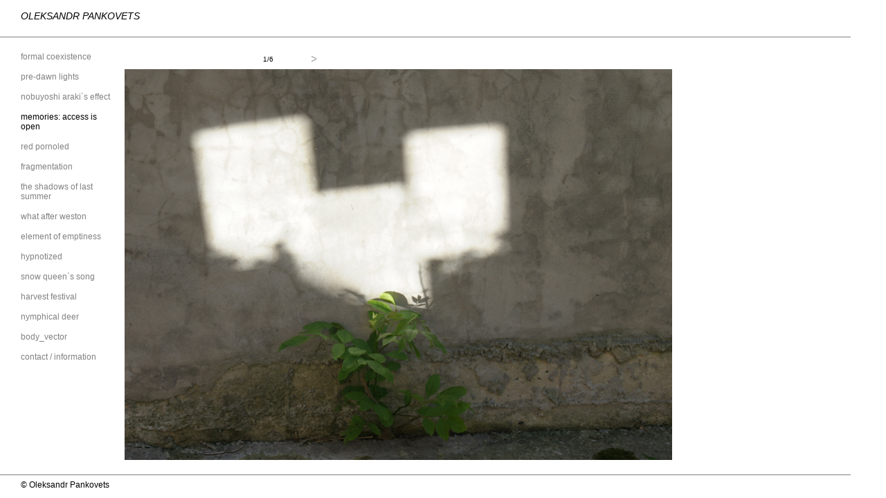

--- FILE ---
content_type: text/html
request_url: http://pankovision.com/memories_access_is_open/
body_size: 1236
content:
<!DOCTYPE html>
<html>
<head>
		<meta charset="UTF-8">
	<title>Oleksandr Pankovets | memories: access is open</title>
	<meta name="description" content="Oleksandr Pankovets - photographer from Lutsk, West Ukraine">
	<link rel="stylesheet" href="/css/style.css">
	<link rel="shortcut icon" href="/css/fav.ico">
	<link rel="stylesheet" href="/js/source/jquery.fancybox.css">
	<script type="text/javascript" src="/js/jquery-2.0.3.min.js"></script>
	<script type="text/javascript" src="/js/jquery.cycle.all.js"></script>
	<script type="text/javascript" src="/js/source/jquery.fancybox.js"></script>
	<script src="/js/script.js"></script>
</head>
<body>
<div id="main">
	<div id="header">
				<a href="/">Oleksandr Pankovets</a>
	</div>
	<hr>
	<div id="content">
		<div id="nav">
								<span id="items"><img src="/css/loading.gif" style="width:30px;height: 30px;" alt="Loading..."/></span>
					<a id="prev" onclick="prev_el();"></a>
					<a id="next" onclick="next_el();"></a>
						</div>
		<div id="menu">
			<ul>
								<li><a href="/formal_coexistence/">formal coexistence</a></li>
				<li><a href="/pre-dawn_lights/">pre-dawn lights</a></li>
				<li><a href="/nobuyoshi_arakis_effect/">nobuyoshi araki`s effect</a></li>
				<li><a class="active" href="/memories_access_is_open/">memories: access is open</a></li>
				<li><a href="/red_pornoled/">red pornoled</a></li>
				<li><a href="/fragmentation/">fragmentation</a></li>
				<li><a href="/the_shadows_of_last_summer/">the shadows of last summer</a></li>
				<li><a href="/what_after_weston/">what after weston</a></li>
				<li><a href="/element_of_emptiness/">element of emptiness</a></li>
				<li><a href="/hypnotized/">hypnotized</a></li>
				<li><a href="/snow_queens_song/">snow queen`s song</a></li>
				<li><a href="/harvest_festival/">harvest festival</a></li>
				<li><a href="/nymphical_deer/"> nymphical deer</a></li>
				<li><a href="/body_vector/">body_vector</a></li>
				<li><a href="/contact_-_information/">contact / information</a></li>
			</ul>
			<div id="output"></div>
		</div>

		<div id="photos">
						<div class="ph_out" title="">
				<div class="ph_in">
					<a class="open_img" href="/pages/memories_access_is_open/1.jpg" title="">
						<img class="img" src="/pages/memories_access_is_open/1.jpg" alt=""/>
					</a>
				</div>
			</div>
			<div class="ph_out" title="">
				<div class="ph_in">
					<a class="open_img" href="/pages/memories_access_is_open/2.jpg" title="">
						<img class="img" src="/pages/memories_access_is_open/2.jpg" alt=""/>
					</a>
				</div>
			</div>
			<div class="ph_out" title="">
				<div class="ph_in">
					<a class="open_img" href="/pages/memories_access_is_open/3.jpg" title="">
						<img class="img" src="/pages/memories_access_is_open/3.jpg" alt=""/>
					</a>
				</div>
			</div>
			<div class="ph_out" title="">
				<div class="ph_in">
					<a class="open_img" href="/pages/memories_access_is_open/4.jpg" title="">
						<img class="img" src="/pages/memories_access_is_open/4.jpg" alt=""/>
					</a>
				</div>
			</div>
			<div class="ph_out" title="">
				<div class="ph_in">
					<a class="open_img" href="/pages/memories_access_is_open/5.jpg" title="">
						<img class="img" src="/pages/memories_access_is_open/5.jpg" alt=""/>
					</a>
				</div>
			</div>
			<div class="ph_out">
				<div class="discr">
					<p>The memories of past events are one of the few things that really belong to a person.</p>
					<p>--</p>
					<p>This series is part of the project "Fragmentation".</p>
					<p>2017</p>
				</div>
			</div>
		</div>
	</div>
</div>
<div id="footer">
	<hr>
	<br>
		<span>&copy; Oleksandr Pankovets</span>
</div>
<!--	<div id="pop" onclick="var pop = document.getElementById('pop');pop.parentNode.removeChild(pop)"><p>"God, the supreme creator, use our life to create art. We are the tools by which the life force expresses itself"</p></div>-->
<!--	--><!--by Nazar Marchuk-->
</body>
</html>


--- FILE ---
content_type: text/css
request_url: http://pankovision.com/css/style.css
body_size: 2724
content:
body, html {
    padding: 0;
    margin: 0;
    height: 100%;
    min-height: 100%;
    font-family: Arial, Tahoma, Verdana, "Times New Roman", sans-serif;
    -webkit-touch-callout: none;
    -webkit-user-select: none;
    -khtml-user-select: none;
    -moz-user-select: none;
    -ms-user-select: none;
    user-select: none;
    cursor: default;
    width: 100%;
}

img {
    border: 0;
}

hr {
    border: 0;
    height: 1px;
    width: 96%;
    background: #808080;
    float: left;
}

a {
    text-decoration: none;
    cursor: pointer;
}

#menu a.active {
    color: #000;
}

ul {
    list-style: none;
}

#main {
    min-height: 100%;
}

#header {
    line-height: 25px;
    padding: 10px 30px;
    height: 25px;
}

#header a, #header a:link, #header a:visited {
    color: #000;
	text-transform: uppercase;
	font-size: 14px;
	font-style: italic;
}

#content {
    padding: 30px 30px 25px 180px;
    position: relative;
}

#nav {
    padding-left: 200px;
    height: 25px;
}

#nav a {
    margin-right: 30px;
}

#nav img {
    height: 8px;
    width: 7px;
}

#footer {
    padding: 10px 0;
    height: 30px;
    font-size: 12px;
    margin-top: -50px;
}

#footer span {
    padding-left: 30px;
}

#menu {
    padding: 30px 0;
    width: 140px;
    position: absolute;
    top: 0;
    left: 30px;
}

#menu > ul {
    padding: 0;
    margin: 0;
}

#menu ul li {
    margin-bottom: 15px;
    font-size: 12px;
}

#menu ul a {
    color: #818181;
}

#menu ul ul {
    margin-top: 15px;
    padding-left: 15px;
}

#menu .ul_hidden {
    display: none;
}

#menu .ul_shown {
    display: block;
}

#photos {
    overflow: hidden;
    min-height: 100%;
    min-width: 800px;
    height: 100%;
}

#photos div {
    background: #fff;
    height: 100%;
}

#photos > div > div {
    height: 100%;
}

#photos img {
    max-height: 100%;
    max-width: 100%;
}

#photos img {
    cursor: pointer;
}

#photos > div > div.discr p {
    color: #818181;
    text-indent: 2em;
	padding-right:200px;
}

#photos div p:hover {
    color: #000;
}

#photos div.discr {
	overflow-x: auto;
    display: block;
    text-align: justify;
    min-width: 800px;
    font-size: 12px;
    -webkit-touch-callout: text;
    -webkit-user-select: text;
    -khtml-user-select: text;
    -moz-user-select: text;
    -ms-user-select: text;
    user-select: text;
}

#pop {
    position: absolute;
    top: 0;
    left: 0;
    width: 100%;
    height: 100%;
    background: rgba(0, 0, 0, 0.7);
    z-index: 999999999999999;
}

#pop p {
    position: relative;
    top: 30%;
    left: 30%;
    width: 40%;
    color: #fff;
    font-size: 20px;
}

#output {
    margin-top: 50px;
    font-size: 12px;
}

#items {
    margin-right: 10px;
    font-size: 10px;
}

--- FILE ---
content_type: application/javascript
request_url: http://pankovision.com/js/script.js
body_size: 3695
content:
var lis, pos, items;
function toggle(obj) {
    var a = obj.nextSibling.nextSibling;
    if (a.className == "ul_shown") {
        a.className = "ul_hidden";
    } else {
        a.className = "ul_shown";
    }
}
$('#photos').cycle({
    fx: 'fade',
    speed: 'fast',
    timeout: 0,
    next: '#next',
    prev: '#prev',
    after: onAfter
});

function onAfter() {
    var alt = this.title;
    if (!alt) alt = "&nbsp;";
    $('#output').html(alt).append();
}
$(window).keydown(function (e) {
    if (e.which == 37) {
        $('#prev').click();
    }
    else if (e.which == 39) {
        $('#next').click();
    }
});
function chk_nav() {
    var itms = document.getElementById("items");
    if (itms.firstChild)
    itms.removeChild(itms.firstChild);
    var txtNode = document.createTextNode(pos+"/"+items);
    itms.appendChild(txtNode);
    if (pos <= items && pos >= 1) {
        if (document.getElementById("next_hide")) {
            var next_hide = document.getElementById("next_hide");
            next_hide.id = "next";
            next_hide.setAttribute("onlick", "next_el()");
            next_hide.innerHTML = '<img src="/css/right.png"/>';
        }
        if (document.getElementById("prev_hide")) {
            var prev_hide = document.getElementById("prev_hide");
            prev_hide.id = "prev";
            prev_hide.setAttribute("onlick", "prev_el()");
            prev_hide.innerHTML = '<img src="/css/left.png"/>';
            var div_next = document.getElementById("next");
            div_next.style.marginLeft = "";
        }
    }
    if (pos == items) {
        var div_next = document.getElementById("next");
        div_next.id = "next_hide";
        div_next.innerHTML = "";
    }
    if (pos == 1) {
        var div_prev = document.getElementById("prev");
        div_prev.id = "prev_hide";
        div_prev.innerHTML = "";
        var div_next = document.getElementById("next");
        div_next.style.marginLeft = "11px";
    }
}
function next_el() {
    pos++;
    chk_nav();
}
function prev_el() {
    pos--;
    chk_nav();
}
function showNav () {
    var next = document.getElementById("next");
    next.innerHTML = '<img src="/css/right.png"/>';
    var prev = document.getElementById("prev");
    prev.innerHTML = '<img src="/css/left.png"/>';
    chk_nav();
}
window.onload = function () {
    pos = 1;
    items = document.getElementsByClassName("ph_out").length;
    $(".open_img").fancybox({
		preload: '4',
        openEffect: 'none',
        closeEffect: 'none',
        padding: 0,
        'closeBtn': false,
        helpers: {
            title: {
                type: 'outside'
            }
        },
        closeClick: 'true'
    })
    $("body")
        .on("selectstart", false)
        .on("unselectable", "on");

    lis = document.getElementsByClassName("active");
    if (lis[0].parentNode.parentNode.className == "ul_hidden") {
        lis[0].parentNode.parentNode.className = "ul_shown";
        lis[0].parentNode.parentNode.parentNode.firstChild.setAttribute("onclick", "");
    }
	var open_img = document.getElementsByClassName ("open_img");
	open_img[open_img.length-1].onload = showNav();
    $(".discr").width(document.documentElement.clientWidth - 210)
        .on("selectstart", true)
        .on("unselectable", "off");
    $(".ph_out").width(document.documentElement.clientWidth - 210)
        .height(document.documentElement.clientHeight - 155);
    $(".ph_in").width(document.documentElement.clientWidth - 210)
        .height(document.documentElement.clientHeight - 155);
    $("#photos").height(document.documentElement.clientHeight - 155);
    $(".img").maxHeight(document.documentElement.clientHeight - 155);

}
